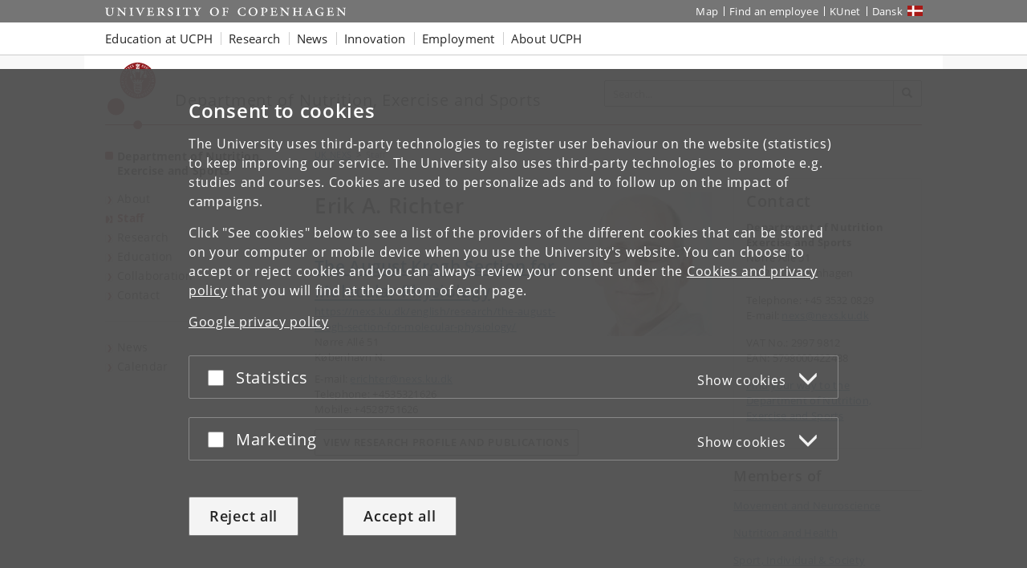

--- FILE ---
content_type: application/javascript
request_url: https://cms.ku.dk/scripts_js/ku-mmenu.js
body_size: 12977
content:
/* ======================================================================
 * Custom mobile menu script for University of Copenhagen: www.ku.dk
 * Refactored July 2019 by Frank Thomsen @ Magenta ApS
 * ====================================================================== */
// IE 11 Polyfill
// Source: https://github.com/jserz/js_piece/blob/master/DOM/ParentNode/append()/append().md
(function (arr) {
    arr.forEach(function (item) {
        if (item.hasOwnProperty('append')) {
            return;
        }
        Object.defineProperty(item, 'append', {
            configurable: true,
            enumerable: true,
            writable: true,
            value: function append() {
                var argArr = Array.prototype.slice.call(arguments),
                    docFrag = document.createDocumentFragment();

                argArr.forEach(function (argItem) {
                    var isNode = argItem instanceof Node;
                    docFrag.appendChild(isNode ? argItem : document.createTextNode(String(argItem)));
                });

                this.appendChild(docFrag);
            }
        });
    });
})([Element.prototype, Document.prototype, DocumentFragment.prototype]);

if (window.NodeList && !NodeList.prototype.forEach) {
    NodeList.prototype.forEach = Array.prototype.forEach;
}

(function ($) {
    'use strict';


    /* 
     * Global properties and DOM elements
     */
    
    var datatree = new Tree({
            id: 0,
            short_title: 'root',
            uri: false,
            children: []
        }),
        $cachedWidth = $('body').prop('clientWidth'),
        $menu = $('#mobileleftmenu'),
        $menu_ul = $('#mmenu'),
        $new_navbar = $('#navbar_menu > li').clone(),
        $new_topbar = $('#topbar_menu > li').clone(),
        $new_search = $('.global-search').first().clone(),
        did = DOC_ID, // DOC_ID is a global variable set in the mobileleftmenu.mason template
        API


    /* 
     * Methods for data tree operations
     */

    function Node(data) {
        this.parent = null
        this.id = data.id
        this.short_title = data.short_title ? data.short_title : data.title
        this.title = data.title ? data.title : data.short_title
        this.uri = data.uri
        this.children = data.children
        this.selected = false
    }

    function Tree(data) {
        var node = new Node(data)
        this._root = node
    }

    /*
    Tree.prototype.traverseDF = function(callback) { // Traverse depth first
        (function recurse(currentNode) {
            for (var i = 0, length = currentNode.children.length; i < length; i++) {
                recurse(currentNode.children[i])
            }
            callback(currentNode)
        })(this._root)
    }
    */

    Tree.prototype.traverse = function(callback) { // Traverse breath first
        var queue = []
        queue.push(this._root)
        var currentTree = queue.shift()
        while(currentTree){
            if (Array.isArray(currentTree.children)) {
                for (var i = 0, length = currentTree.children.length; i < length; i++) {
                    queue.push(currentTree.children[i])
                }
            }
            callback(currentTree)
            currentTree = queue.shift()
        }
    }

    Tree.prototype.contains = function(callback) {
        // Defaults to breath first traversal
        this.traverse.call(this, callback) 
    }

    Tree.prototype.add = function(data, parent_id) {
        var child = new Node(data),
            parent = null,
            callback = function(node) {
                if (parseInt(node.id) === parseInt(parent_id)) {
                    parent = node
                }
            }
        this.contains(callback)
        if (parent) {
            if (!Array.isArray(parent.children)) {
                parent.children = []
            }
            parent.children.push(child)
            child.parent = parent
        } else {
            throw new Error('Cannot add node to a non-existent parent.')
        }
    }


    /* 
     * Methods 
     */

    function getShortestTitle(node) {
        return node.short_title ? node.short_title : node.title
    }

    function onPanelOpen(parent) {

        var grandchildren_nodes

        function fetchAdditionalData(grand_child_nodes) {
            if(grand_child_nodes.length > 0) {
                var url = "/:obvius/menu/many/?"
                grand_child_nodes.forEach(function(n) {
                    url += "docid=" + n.attributes['data-id'].value + "&"  
                })
                $.post(url, null, function(res) {
                    $.each(res.menus_by_docid, function(n, menu_docid_element) {
                        var ul = parent[0].querySelector('[data-id="' + n + '"]')
                        $.each(res.menus_by_docid[n], function(c, menu_docid_child_element) {
                            var child = res.menus_by_docid[n][c],
                                li = buildListItem({
                                    uri: child.uri,
                                    title: getShortestTitle(child),
                                    classname: null
                                })
                            if (child.children) {
                                var child_ul = document.createElement('ul')
                                child_ul.setAttribute('data-id', child.id)
                                child_ul.setAttribute('data-children', child.children.length)
                                li.append(child_ul)
                            }
                            ul.append(li)
                            ul.setAttribute('data-loaded', "true") // ensure we don't request data a second time
                        })
                    })
                    API.initPanels(parent)
                })
                .fail(function(err) {
                    console.log('Something went wrong while getting the tree data', err)
                })
            }
            return false
        }

        grandchildren_nodes = parent[0].querySelectorAll('div[aria-hidden="true"] > ul:not([data-loaded="true"])')
        fetchAdditionalData(grandchildren_nodes)
    }

    function buildListItem(itemdata) {
        var li = document.createElement('li'),
            a = document.createElement('a')
        li.className = itemdata.classname || ''
        a.href = itemdata.uri
        a.innerHTML = getShortestTitle(itemdata)
        li.append(a)
        return li
    }

    function buildHTMLTree() {

        var root_el = $menu_ul.find('li').first()

        function buildNode(node, relation, classname, insertion_mode) {
            var li = buildListItem({
                uri: node.uri,
                title: getShortestTitle(node),
                classname: classname
            })
            if (parseInt(node.id) === parseInt(did)) {
                li.classList.add('Selected')
            }
            if (node.children) {
                var ul = document.createElement('ul')
                ul.setAttribute('data-id', node.id)
                ul.setAttribute('data-children', node.children.length)   
                li.append(ul)
                if (Array.isArray(node.children)) {
                    $.each(node.children, function(c, element) {
                        buildNode(node.children[c], ul, '', 'append')
                    })
                    ul.setAttribute('data-loaded', "true") // ensure we don't fetch data again
                }
            }
            if (insertion_mode === 'before') {
                relation.before(li)
            } else {
                relation.append(li)
            }
        }

        $.each(datatree._root.children, function(n, element) {
            buildNode(element, root_el, 'local1_mmenu', 'before')
        })
        buildMMTree()
    }

    function buildDataTree(page_docid) {

        function fetchNextLvl(doc_ids) {
            // Fetch next levels of tree data
            if (doc_ids.length) {
                var url = "/:obvius/menu/many/?"
                doc_ids.forEach(function(doc_id) {
                    url += "docid=" + doc_id + "&"
                })
                $.post(url, null, function(res) {
                    $.each(res.menus_by_docid, function(index, node) {
                        $.each(node, function(child_index, child) {
                            datatree.add(child, index)
                        })
                    })
                    buildHTMLTree()
                })
                .fail(function (err) {
                    console.log('Something went wrong while getting the expanded tree data', err)
                })
            } else {
                buildHTMLTree()
            }
        }

        function fetchInitial() {
            // Fetch initial tree data
            var url = "/:obvius/menu/tree/" + page_docid
            $.get(url, function(res) {
                $.each(res.menu, function(c, element) {
                    datatree.add(element, 0)
                })
                fetchNextLvl(res.next_level_docids)
            }, 'JSON')
            .fail(function(err) {
                console.log('Something went wrong while getting the tree data', err)
            })
        }

        fetchInitial()
    }

    function buildMMTree() {
        // Convert raw HTML tree to MMenu

        function displaySelected() {
            // Make sure selected item is expanded and also displays sub-items
            var selectedItem = $('.mm-listitem_selected')
            if (selectedItem.find('.mm-panel').length > 0) {
                API.openPanel( selectedItem.find('.mm-panel').first() )
            } else {
                API.openPanel( selectedItem.parents('.mm-panel') )
            }
        }

        API.initPanels()
        displaySelected()
    }

    function buildMainLocalMenu() {
        // Start fetching tree data via ajax
        // The data will later be converted to HTML nodes and THEN converted by MMenu into the menu
        buildDataTree(did)
    }

    function buildSecondaryMenus() {
        // Look for local menu 2 and add to menu
        if ($('#leftmenu_2')) {
            var $localmenu2 = $('#leftmenu_2 > li').clone();
            $localmenu2.each(function () {
                $(this).addClass('local2_mmenu');
            });
            $menu_ul.append($localmenu2);
        }
    }

    function buildSearch() {
        // Add search to MMenu
        $('.search-placeholder').first().append($new_search)
    }

    function buildToolbar() {
        // Add toolbar to menu
        $menu_ul.append($new_topbar);
    }

    function buildNavbar() {
        // Clean up class names for navbar before adding to menu
        $new_navbar.each(function () {
            $(this).addClass('navbar_mmenu').removeClass('dropdown');
            $(this).find('ul').removeClass('dropdown-menu');
        })
        $menu_ul.append($new_navbar);
    }

     

    /* 
     * Initialize MMenu and assign listeners
     */

    if ($.fn.mmenu) {
        API = $menu.mmenu({
            onClick: {
                setSelected: false
            },
            setSelected: {
                parent: true
            },
            slidingSubmenus: false,
            navbar: {
                title: pageTitle // pageTitle is global var set in switch template
            },
            navbars: [{
                "position": "top",
                "content": [
                    '<span class="search-placeholder"></span>'
                ]
            }],
            offCanvas: {
                pageSelector: "#pagewrapper"
            },
            hooks: {
                "openPanel:start": function( $panel ) {
                    onPanelOpen($panel)
                }
            },
            extensions: [
                "multiline",
                "pagedim-black",
                "position-front",
                "position-right"
            ],
            drag: true,
            keyboardNavigation: {
                // https://mmenujs.com/docs/addons/keyboard-navigation.html#h1
                "enable": "default",  // true, false or "default". Who designed that API?
                "enhance": true
            }
        }).data('mmenu')
        buildToolbar()
        buildNavbar()
        buildMainLocalMenu()
        // buildSecondaryMenus()
        buildSearch()
    }

    $(window).resize(function () {
        var $newWidth = $('body').prop('clientWidth')
        if ($newWidth !== $cachedWidth) {
            // Close mobile menu on resize
            API.close()
            $cachedWidth = $newWidth
        }
    })

    /*
     * These listeners should come in handy if we add a loading spinner
     *

    $(document).ajaxStart(function() {
        console.log('start loading')
    })

    $(document).ajaxStop(function() {
        console.log('stop loading')
    })

    */


})(jQuery)
